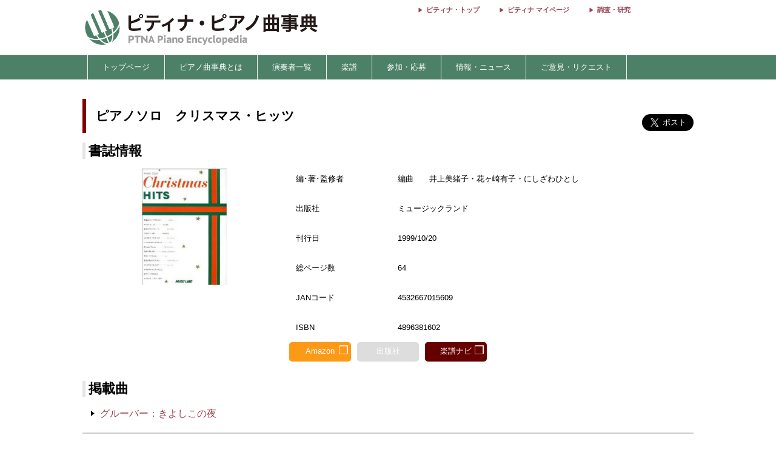

--- FILE ---
content_type: text/html; charset=utf-8
request_url: https://enc.piano.or.jp/scores/403
body_size: 5884
content:
<!DOCTYPE html>
<html lang="ja">
  <head prefix="og: http://ogp.me/ns# fb: http://ogp.me/ns/fb# article: http://ogp.me/ns/article#">
    <!-- 基本メタタグ -->
<meta charset="UTF-8" />
<meta name="viewport" content="width=device-width, initial-scale=1.0, maximum-scale=1.0, user-scalable=no">
<!-- ページ情報 -->
<title>ピアノソロ　クリスマス・ヒッツ - ピティナ・ピアノ曲事典</title>
<meta name="description" content="ピアノソロ　クリスマス・ヒッツの楽譜ページです。詳細…編･著･監修者 : 編曲　　井上美緒子・花ヶ崎有子・にしざわひとし／出版社 : ミュージックランド　　　　　　                                                                      ／刊行日 : 1999/10/20／総ページ数 : 64／JANコード : 4532667015609／ISBN : 4896381602 - ピティ...">
<!-- Open Graph -->
<meta property="og:type" content="website" />
<meta property="og:url" content="https://enc.piano.or.jp/scores/403" />
<meta property="og:title" content="ピアノソロ　クリスマス・ヒッツ - ピティナ・ピアノ曲事典" />
<meta property="og:description" content="ピアノソロ　クリスマス・ヒッツの楽譜ページです。詳細…編･著･監修者 : 編曲　　井上美緒子・花ヶ崎有子・にしざわひとし／出版社 : ミュージックランド　　　　　　                                                                      ／刊行日 : 1999/10/20／総ページ数 : 64／JANコード : 4532667015609／ISBN : 4896381602 - ピティ..." />
<meta property="og:image" content="https://enc.piano.or.jp/images/enc.png" />
<meta property="og:site_name" content="piano.or.jp" />
<!-- SEO -->
<link rel="canonical" href="https://enc.piano.or.jp/scores/403" />
  <link rel="alternate" hreflang="ja" href="https://enc.piano.or.jp/scores/403" />
  <link rel="alternate" hreflang="en" href="https://enc.piano.or.jp/scores/403?locale=en" />
<!-- Windows タイル -->
<meta name="msapplication-TileColor" content="#2d88ef">
<meta name="msapplication-TileImage" content="/mstile-144x144.png">

    <link rel="manifest" href="/manifest.json">
    <link rel="shortcut icon" href="/favicon.ico" type="image/x-icon"/>
    <!-- Font Loading Optimization (Async) -->
    <link rel="preconnect" href="https://fonts.googleapis.com">
    <link rel="preconnect" href="https://fonts.gstatic.com" crossorigin>
    <link rel="stylesheet" href="https://fonts.googleapis.com/icon?family=Material+Icons&display=swap" media="print" onload="this.media='all'; this.onload=null;">
    <noscript><link rel="stylesheet" href="https://fonts.googleapis.com/icon?family=Material+Icons&display=swap"></noscript>
    <!-- Google Tag Manager -->
<script>
  (function(w,d,s,l,i){w[l]=w[l]||[];w[l].push({'gtm.start':
  new Date().getTime(),event:'gtm.js'});var f=d.getElementsByTagName(s)[0],
  j=d.createElement(s),dl=l!='dataLayer'?'&l='+l:'';j.async=true;j.src=
  'https://www.googletagmanager.com/gtm.js?id='+i+dl;f.parentNode.insertBefore(j,f);
  })(window,document,'script','dataLayer','GTM-NCHZ72');
</script>
<!-- End Google Tag Manager -->

    <!-- TFP - piano.or.jp -->
<script async src="https://srv.tunefindforfans.com/fruits/mangos.js"></script>
<script type="text/javascript">
  window.amplified = window.amplified || { init: [] };
  amplified.init.push(function() {
    amplified.setParams({
      artist: "",
      song: "",
    });
    amplified.pushAdUnit(100006941);
    amplified.pushExitAdUnit(100006942);
    amplified.run();
  });
</script>

    <meta name="csrf-param" content="authenticity_token" />
<meta name="csrf-token" content="_8pOUcq2JHz0EomDqC74X62GHXcNE5hcK5eQHxoDmYhBo8JV2t1_-bH3rBnre64e1dMcTgqFctBnQbZ_soTfhA" />
    <link rel="stylesheet" href="/assets/application-21a3ff21005b22932087c4b6deabd279db2824b3248d4fdf69b8a8657cf0475b.css" media="all" />
    <script src="/assets/application-c42e3ebbcd4e6e1a46eb919b65fc451513cc6786d7960c7666880e2c43b8b919.js"></script>
  </head>
  <body class="margin-0 bg-color-white">
    <!-- Google Tag Manager (noscript) -->
<noscript>
  <iframe src="https://www.googletagmanager.com/ns.html?id=GTM-NCHZ72"
height="0" width="0" style="display:none;visibility:hidden">
  </iframe>
</noscript>
<!-- End Google Tag Manager (noscript) -->

    <header>
      <div class="display-none-pc">
  <div id="header" class="padding-0">
  <div class="grid" style="position: relative">
    <div class="col-4_sm-12 grid header_img">
      <!-- モバイル用ヘッダー画像/検索エリア -->
      <div class="col-12_sm-8-middle header-mobile-content">
        <div class="header-image-area">
          <a href="/"><img alt="titlelogo" id="header_img_mb" style="max-width: 100%;height: auto;width: 18rem" src="/assets/enc_top-5d0d441727937545fb49322410e9cf9f04c27469b807f213aff297881a964867.png" /></a>
        </div>
      </div>
    </div>
    <!-- モバイル用検索ボタン -->
    <div class="header-search-mobile">
      <div class="header-search-button" aria-label="検索">
        <i class="material-icons">search</i>
      </div>
    </div>
  </div>
</div>
<!-- 検索フォーム（モバイル用、初期状態では非表示） -->
<div class="header-search-form">
  <form action="/search" method="get">
    <div class="header-search-close" aria-label="閉じる">
      <i class="material-icons">close</i>
    </div>
    <input type="text" name="key" class="header-search-input" placeholder="作曲家・曲名で検索 (例：バッハ　インベンション)">
  </form>
</div>

</div>
<div class="display-none-mobile">
  <div id="header" class="padding-0">
  <div class="grid" style="position: relative">
    <div class="col-4_sm-12 grid header_img">
      <!-- PC用ヘッダー画像 -->
      <div class="header-image-container">
        <a href="/"><img class="padding-left-0-5" alt="titlelogo" id="header_img_pc" src="/assets/enc_top-5d0d441727937545fb49322410e9cf9f04c27469b807f213aff297881a964867.png" /></a>
      </div>
    </div>
    <div class="col-8-right_sm-2 homelink">
      <div class="header-links-container">
          <a href="https://www.piano.or.jp/" class="header-link">ピティナ・トップ</a>
          <a href="https://mypage.piano.or.jp" class="header-link">ピティナ マイページ</a>
          <a href="https://research.piano.or.jp" class="header-link">調査・研究</a>
      </div>
    </div>
  </div>
</div>

</div>

      <div class="display-none-mobile enc_bg">
  <ul class="nav" style="color: white">
    <li><a style="padding: .5rem"></a></li>
      <li>
          <a style="color: white" class="enc" href="/">トップページ</a>
      </li>
      <li>
          <a class="enc" style="color: white;text-decoration: none;cursor: default;">ピアノ曲事典とは</a>
          <ul>
            <li style="width:12rem;"><a style="color: white" class="enc" href="/about">ピアノ曲事典について</a></li>
            <li style="width:12rem;"><a style="color: white" class="enc" href="/writers/list">執筆者一覧</a></li>
            <li style="width:12rem;"><a style="color: white" class="enc" href="https://prim.piano.or.jp/varius_documents/index.html">各種資料</a></li>
          </ul>
      </li>
      <li>
          <a class="enc" style="color: white;text-decoration: none;cursor: default;">演奏者一覧</a>
          <ul>
            <li style="width:11rem;"><a style="color: white" class="enc" href="/pianists/list">音源提供数順</a></li>
            <li style="width:11rem;"><a style="color: white" class="enc" href="/pianists/list/sort">50音順</a></li>
          </ul>
      </li>
      <li>
          <a class="enc" style="color: white;text-decoration: none;cursor: default;">楽譜</a>
          <ul>
            <li style="width:11rem;"><a style="color: white" class="enc" href="https://musse.jp/">ミュッセ</a></li>
            <li style="width:11rem;"><a style="color: white" class="enc" style="text-decoration: none;cursor: default">楽譜検索(準備中)</a></li>
          </ul>
      </li>
      <li>
          <a class="enc" style="color: white;text-decoration: none;cursor: default;">参加・応募</a>
          <ul>
            <li style="width:14rem;"><a class="enc" style="color: white" href="https://research.piano.or.jp/event/youtube.html">YouTube提携・準提携</a></li>
            <li style="width:14rem;"><a class="enc" style="color: white" href="https://compe.piano.or.jp/event/newpiece/">新曲課題曲の募集</a></li>
            <li style="width:14rem;"><a class="enc" style="color: white" href="https://research.piano.or.jp/event/arrange_audition/index.html">編曲オーディション</a></li>
          </ul>
      </li>
      <li>
          <a class="enc" style="color: white;text-decoration: none;cursor: default;">情報・ニュース</a>
          <ul>
            <li style="width: 12rem;"><a class="enc" style="color: white" href="/news">更新情報一覧</a></li>
            <li style="width: 12rem;"><a class="enc" style="color: white" href="https://research.piano.or.jp/topics/index.html">トピックス(調査・研究)</a></li>
            <li style="width: 12rem;"><a class="enc" style="color: white" href="https://research.piano.or.jp/topics/2021/03/ptna-recordings.html">ピティナ・レーベル</a></li>
            <li style="width: 12rem;"><a class="enc" style="color: white" href="https://www.facebook.com/ptna.enc/" target="_blank">公式FaceBook</a></li>
            <li style="width: 12rem;"><a class="enc" style="color: white" href="https://twitter.com/ptna_enc" target="_blank">公式Twitter</a></li>
            <li style="width: 12rem;"><a style="color: white" class="enc" href="https://www.youtube.com/channel/UCbO_rdgHE5sQOnD5Uokr-Zg" target="_blank">公式Youtube</a></li>
          </ul>
      </li>
      <li>
          <a style="color: white" class="enc" href="https://goo.gl/forms/hvPg13Gkbc9iWepo1" target="_blank">ご意見・リクエスト</a>
      </li>
  </ul>
</div>
<div class="display-none-pc" style="border-bottom: .1rem solid #800000">
</div>

    </header>
    <main id="main">
      <div id="content" class="grid">
        <div class="grid col-12" style="padding: 0 .5rem;margin-top: 2rem">
  <div id="music_name_wrapper" class="grid col-12" style="margin-bottom: 1rem">
  <div id="music_name" class="col-auto_sm-12" style="padding: .5rem 1rem;font-size: 1.3rem">
    ピアノソロ　クリスマス・ヒッツ
  </div>
  <div class="col-2_sm-12 grid grid-3-right" style="min-width: 230px">
  <div style="vertical-align: top;margin-right: 1rem">
    <div id="fb-root"></div>
    <script>
      (function(d, s, id) {
              var js, fjs = d.getElementsByTagName(s)[0];
              if (d.getElementById(id)) return;
              js = d.createElement(s); js.id = id;
              js.src = 'https://connect.facebook.net/ja_JP/sdk.js#xfbml=1&version=v22.0';
              fjs.parentNode.insertBefore(js, fjs);
          }(document, 'script', 'facebook-jssdk'));
    </script>
    <div class="fb-share-button" data-href="https://enc.piano.or.jp/scores/403" data-layout="button" data-size="large" data-mobile-iframe="true">
      <a class="fb-xfbml-parse-ignore" target="_blank" href="https://www.facebook.com/sharer/sharer.php?u=https%3A%2F%2Fenc.piano.or.jp%2Fscores%2F403&amp;src=sdkpreparse">シェア</a>
    </div>
  </div>
  <div>
    <!-- シェアボタンに変換される -->
    <a class="twitter-share-button" href="https://twitter.com/share" data-dnt="true" data-size="large" style="height:100px">Tweet</a>
  </div>
  <!-- [head]内や、[body]の終了直前などに配置 -->
</div>
<!-- share -->
<script>
  !function(d,s,id){
    var js,fjs=d.getElementsByTagName(s)[0],p=/^http:/.test(d.location)?'http':'https';
    if(!d.getElementById(id)){js=d.createElement(s);js.id=id;js.async=true;js.src=p+'://platform.twitter.com/widgets.js';fjs.parentNode.insertBefore(js,fjs);}}
    (document, 'script', 'twitter-wjs');
</script>

</div>
<!--music wrap -->

  <div class="grid col-12">
  <div class="col-12">
    <h3 id="detail" class="margin-bottom-0-5 margin-top-0">書誌情報</h3>
  </div>
  <div class="col-4_sm-12 center-align">
    <img data-src="https://ptna-assets.s3.ap-northeast-1.amazonaws.com/enc/books/403.jpg" width="192" height="192" class="score_img lazyload s3_score_not_found_img max-width-90" src="/assets/toka-9b4ced11c21bc9d869c250997976653c0d0048af64896afebf0785af764ca044.png" />
  </div>
  <div class="grid col-8_sm-12">
    <div class="grid col-12 font-size-0-8">
        <div class="grid col-12 padding-1">
          <div class="col-3_sm-4 padding-1">
            編･著･監修者
          </div>
          <div class="col-9_sm-8 padding-1">
            編曲　　井上美緒子・花ヶ崎有子・にしざわひとし
          </div>
        </div>
        <div class="grid col-12 padding-1">
          <div class="col-3_sm-4 padding-1">
            出版社
          </div>
          <div class="col-9_sm-8 padding-1">
            ミュージックランド　　　　　　                                                                      
          </div>
        </div>
        <div class="grid col-12 padding-1">
          <div class="col-3_sm-4 padding-1">
            刊行日
          </div>
          <div class="col-9_sm-8 padding-1">
            1999/10/20
          </div>
        </div>
        <div class="grid col-12 padding-1">
          <div class="col-3_sm-4 padding-1">
            総ページ数
          </div>
          <div class="col-9_sm-8 padding-1">
            64
          </div>
        </div>
        <div class="grid col-12 padding-1">
          <div class="col-3_sm-4 padding-1">
            JANコード
          </div>
          <div class="col-9_sm-8 padding-1">
            4532667015609
          </div>
        </div>
        <div class="grid col-12 padding-1">
          <div class="col-3_sm-4 padding-1">
            ISBN
          </div>
          <div class="col-9_sm-8 padding-1">
            4896381602
          </div>
        </div>
      <div class="grid col-8_sm-12 margin-top-0-3">
        <div class="grid-center col-3_sm-2_xs-4 center-align">
            <a href=https://www.amazon.co.jp/dp/4896381602/ref=as_li_qf_asin_il_tl?ie=UTF8&amp;tag=ptnaenc-22&amp;creative=1211&amp;linkCode=as2&amp;creativeASIN=4896381602 class="grid-center col-12 text-decoration-none-hover" target="_blank">
              <div class="grid-center col-11">
                <div class="publisher_link_button publisher_link_amazon_color">
                  <ul>
                    <li class="open-window-text">Amazon</li>
                    <li class="open-window-mark font-size-1-2">&#X2750</li>
                  </ul>
                </div>
              </div>
            </a>
        </div>
        <div class="grid-center col-3_sm-2_xs-4 center-align">
            <div class="grid-center col-11">
              <div class="publisher_no_link_button">
                <p class="open-window-text">
                  出版社
                </p>
              </div>
            </div>
        </div>
        <div class="grid-center col-3_sm-2_xs-4 center-align">
            <a href="http://www.musenet.co.jp/176670" class="grid-center col-12 text-decoration-none-hover" target="_blank">
              <div class="grid-center col-11"">
                <div class="publisher_link_button publisher_link_gakuhu_nabi_color">
                  <ul>
                    <li class="open-window-text">楽譜ナビ</li>
                    <li class="open-window-mark font-size-1-2">&#X2750</li>
                  </ul>
                </div>
              </div>
            </a>
        </div>
      </div>
    </div>
  </div>
</div>

  <div class="col-12 margin-top-2">
  <h3 id="detail" class="margin-bottom-0-5 margin-top-0">掲載曲</h3>
</div>
<div class="grid col-12">
    <div class="col-12 min-width-3">
      <div class="book_content_item grid">
        <div class="col-auto_sm-12 padding-0 margin-0 border-none positio-relative">
          <a class="check"></a>
          <div class="score-sankaku "></div>
          <div class="vertical-align-top padding-top-0 padding-right-0-5 padding-bottom-1 padding-left-1-2">
            <p>
                <a class="music_all_all line-hight-1-5" href="../musics/5740">グルーバー：きよしこの夜</a>
              <span class="display-none-pc font-size-0-8">
                
  
  
  
  

              </span>
            </p>
            <p class="display-none-mobile font-size-0-8">
              
  
  
  
  

            </p>
          </div>
        </div>
      </div>
    </div>
    <div class="col-12 min-width-3">
      <div class="book_content_item grid">
        <div class="col-auto_sm-12 padding-0 margin-0 border-none positio-relative">
          <a class="check"></a>
          <div class="score-sankaku "></div>
          <div class="vertical-align-top padding-top-0 padding-right-0-5 padding-bottom-1 padding-left-1-2">
            <p>
                <a class="music_all_all line-hight-1-5" href="../musics/63103">ワム！：ラスト・クリスマス</a>
              <span class="display-none-pc font-size-0-8">
                
  
  
  
  

              </span>
            </p>
            <p class="display-none-mobile font-size-0-8">
              
  
  
  
  

            </p>
          </div>
        </div>
      </div>
    </div>
</div>
<div class="col-12 margin-top-2 font-size-0-8 margin-bottom-0-3 border-bottom-1-grey">
  【GoogleAdsense】
</div>
<div class="col-12">
  <script async src="https://pagead2.googlesyndication.com/pagead/js/adsbygoogle.js"></script>
  <ins class="adsbygoogle display-inline-block width-100 height-auto"
       
       data-ad-client="ca-pub-2185093016006771"
       data-ad-slot="6230148087"
       data-ad-format="rectangle"></ins>
  <script>
    (adsbygoogle = window.adsbygoogle || []).push({});
  </script>
</div>


</div>

      </div>
    </main>
    <footer>
      <div id="menusub_mb">
  <div id='menusub_mb_navi' class="width-1024 margin-0-auto">
    <ul>
        <li style="line-height: 1.5rem"><a style="font-size:13px;color:#800000" href="/">トップページ</a></li>
        |
        <li style="line-height: 1.5rem"><a style="font-size:13px;color:#800000" href="/about">ピアノ曲事典について</a></li>
        |
        <li style="line-height: 1.5rem"><a style="font-size:13px;color:#800000" href="https://compe.piano.or.jp/event/newpiece/">新曲募集</a></li>
        |
        <li style="line-height: 1.5rem"><a style="font-size:13px;color:#800000" href="https://research.piano.or.jp/event/arrange_audition/index.html">編曲募集</a></li>
        |
        <li style="line-height: 1.5rem"><a style="font-size:13px;color:#800000" href="https://musse.jp/">ミュッセ</a></li>
        |
        <li style="line-height: 1.5rem"><a style="font-size:13px;color:#800000" href="https://goo.gl/forms/hvPg13Gkbc9iWepo1">ご意見・リクエスト</a></li>
        |
        <li style="line-height: 1.5rem"><a style="font-size:13px;color:#800000" href="https://twitter.com/ptna_enc">公式Twitter</a></li>
        |
    </ul>
  </div>
</div>

      <div id="footer">
    <div id="footer_navi" style="text-align: center;margin-bottom: 0;padding-bottom: 0">
      <ul>
          <li style="line-height: 1.5rem; display: inline;">
            <a style="font-size:13px;color:#800000" href="https://www.piano.or.jp/">Home</a>
            |
          </li>
          <li style="line-height: 1.5rem; display: inline;">
            <a style="font-size:13px;color:#800000" href="https://corporate.piano.or.jp/info/index.html">協会概要</a>
            |
          </li>
          <li style="line-height: 1.5rem; display: inline;">
            <a style="font-size:13px;color:#800000" href="https://www.piano.or.jp/member/index.html">入会案内</a>
            |
          </li>
          <li style="line-height: 1.5rem; display: inline;">
            <a style="font-size:13px;color:#800000" href="https://recruit.piano.or.jp/index.html">採用情報</a>
            |
          </li>
          <li style="line-height: 1.5rem; display: inline;">
            <a style="font-size:13px;color:#800000" href="https://www.piano.or.jp/privacy.html">個人情報の取扱い</a>
            |
          </li>
          <li style="line-height: 1.5rem; display: inline;">
            <a style="font-size:13px;color:#800000" href="https://www.piano.or.jp/homepage.html">免責事項</a>
            |
          </li>
          <li style="line-height: 1.5rem; display: inline;">
            <a style="font-size:13px;color:#800000" href="https://www.piano.or.jp/homepage.html">著作権とリンク</a>
            |
          </li>
          <li style="line-height: 1.5rem; display: inline;">
            <a style="font-size:13px;color:#800000" href="https://www.piano.or.jp/homepage.html">推奨環境</a>
            
          </li>
      </ul>
    </div>
  <p class="footer-copyright">Copyright 1996-2026 PianoTeachers' National Association of Japan</p>
</div>

      <div id="fixed-footer" class="display-none-pc">
  <div class="donation-banner-container">
    <a href="https://donation-form.piano.or.jp/contact/form?project=enc&utm_source=website&utm_medium=banner&utm_campaign=enc_fixed_footer&utm_content=donation_footer" target="_blank">
      <img alt="ピティナへの寄付" class="donation-banner" src="/assets/footer_crossgiving_enc-2cfc51e1bff72f2de6a5b7264ce1ec9ff0bfe84efd28aa6021d22b3963d1e816.webp" />
    </a>
  </div>
</div>

    </footer>
    <div class="menu-trigger display-none-pc">
  <span></span>
  <span></span>
  <span></span>
</div>
<div class="nav-right display-none-pc">
    <div class="menu-right">
      <a href="https://www.piano.or.jp/" style="color: white">
        <div>ピティナ トップ</div>
      </a>
    </div>
    <div class="menu-right">
      <a href="https://mypage.piano.or.jp" style="color: white">
        <div>ピティナ マイページ</div>
      </a>
    </div>
    <div class="menu-right">
      <a href="https://research.piano.or.jp" style="color: white">
        <div>調査・研究</div>
      </a>
    </div>
    <div class="menu-right">
      <a href="/pianists/list" style="color: white">
        <div>演奏者一覧</div>
      </a>
    </div>
    <div class="menu-right">
      <a href="/writers/list" style="color: white">
        <div>執筆者一覧</div>
      </a>
    </div>
    <div class="menu-right">
      <a href="https://www.youtube.com/channel/UCbO_rdgHE5sQOnD5Uokr-Zg" target="_blank" style="color: white">
        <div>公式YouTube</div>
      </a>
    </div>
  <!-- 言語切り替えボタン -->
</div>
<div class="overlay"></div>
<script>
  $('.menu-trigger').on('click',function(){
  if($(this).hasClass('active')){
      $(this).removeClass('active');
      $('main').removeClass('open');
      $('header').removeClass('open');
      $('.nav-right').removeClass('open');
      $('.overlay').removeClass('open');
  } else {
      $(this).addClass('active');
      $('main').addClass('open');
      $('header').addClass('open');
      $(".nav-right").addClass('open');
      $('.overlay').addClass('open');
  }
  });
  $('.overlay').on('click',function(){
      if($(this).hasClass('open')){
          $(this).removeClass('open');
          $('.menu-trigger').removeClass('active');
          $('main').removeClass('open');
          $('header').removeClass('open');
          $('.nav-right').removeClass('open');
      }
  });
</script>

  </body>
</html>
<script src="/assets/like_buttons-31bf414d437b5a61be3cc66bd884cbc3880503d9416f9e8d1bbb361f04d42f20.js"></script>


--- FILE ---
content_type: text/html; charset=utf-8
request_url: https://www.google.com/recaptcha/api2/aframe
body_size: 136
content:
<!DOCTYPE HTML><html><head><meta http-equiv="content-type" content="text/html; charset=UTF-8"></head><body><script nonce="i0WfRwVw6_JvPhhervhIZA">/** Anti-fraud and anti-abuse applications only. See google.com/recaptcha */ try{var clients={'sodar':'https://pagead2.googlesyndication.com/pagead/sodar?'};window.addEventListener("message",function(a){try{if(a.source===window.parent){var b=JSON.parse(a.data);var c=clients[b['id']];if(c){var d=document.createElement('img');d.src=c+b['params']+'&rc='+(localStorage.getItem("rc::a")?sessionStorage.getItem("rc::b"):"");window.document.body.appendChild(d);sessionStorage.setItem("rc::e",parseInt(sessionStorage.getItem("rc::e")||0)+1);localStorage.setItem("rc::h",'1768971376307');}}}catch(b){}});window.parent.postMessage("_grecaptcha_ready", "*");}catch(b){}</script></body></html>